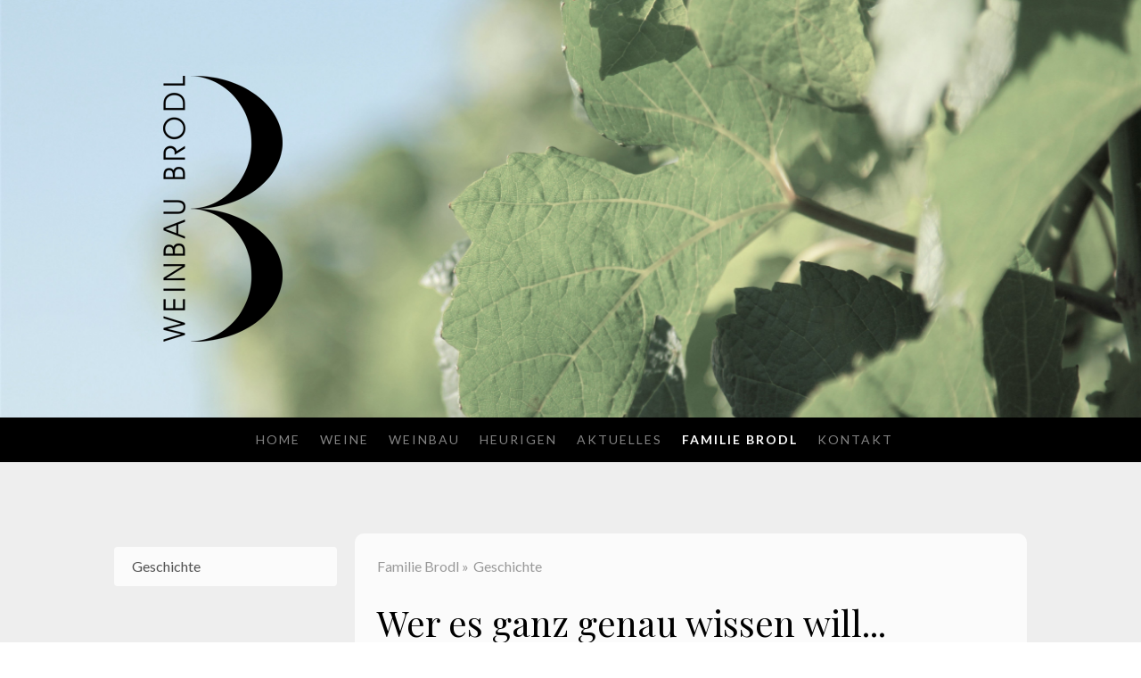

--- FILE ---
content_type: text/html; charset=UTF-8
request_url: https://www.weinbaubrodl.at/familie-brodl/geschichte/
body_size: 10862
content:
<!DOCTYPE html>
<html lang="de-DE"><head>
    <meta charset="utf-8"/>
    <link rel="dns-prefetch preconnect" href="https://u.jimcdn.com/" crossorigin="anonymous"/>
<link rel="dns-prefetch preconnect" href="https://assets.jimstatic.com/" crossorigin="anonymous"/>
<link rel="dns-prefetch preconnect" href="https://image.jimcdn.com" crossorigin="anonymous"/>
<link rel="dns-prefetch preconnect" href="https://fonts.jimstatic.com" crossorigin="anonymous"/>
<meta name="viewport" content="width=device-width, initial-scale=1"/>
<meta http-equiv="X-UA-Compatible" content="IE=edge"/>
<meta name="description" content=""/>
<meta name="robots" content="index, follow, archive"/>
<meta property="st:section" content=""/>
<meta name="generator" content="Jimdo Creator"/>
<meta name="twitter:title" content="Wer es ganz genau wissen will..."/>
<meta name="twitter:description" content="„Brunnerort“ – die heutige Brunner Gasse – wird bereits 1388 zum ersten Mal urkundlich erwähnt. Das Haus Nummer 11 ist in Form eines so genannten „Zwerchhofs“ errichtet, der früher für Weinbausiedlungen typisch war. Der Hof bestand ursprünglich nur aus Keller, Rauchküche, Stube und Kammer und wurde bis ins 17. Jahrhundert beträchtlich erweitert. Der für die weitere Geschichte des Hauses wohl wichtigste Zubau war ein zusätzliches Presshaus, auf das sogar ein Obergeschoss aufgesetzt wurde (heute straßenseitiger Trakt). Seit seiner Errichtung stand das Haus im Eigentum verschiedenster Persönlichkeiten: von Marktrichtern und Fleischhauern über Weingroßhändler bis zu angesehenen Ratsherren. Das Gehöft bleibt von der großen Türkenbelagerung 1683 nicht verschont und brennt völlig ab. Nach dem Wiederaufbau im 17./18. Jahrhundert kauft es ein Leiblakai vom Hofe Leopold I. In der Folge geht der Hof endgültig fest in Hauerhand über: Über die Familien Breitenecker, Gottschall, Boyer und Berndl gelangt das Haus 1902 in den Besitz von Karl und Maria Spiegelhofer, die gemeinsam 5 Kinder haben. Sohn Karl heiratet 1928 Therese Marz und betrieb in der Hochstraße 75 seinen eigenen Weinbau. Das Haus in der Brunner Gasse 11 geht daher an die älteste Tochter Maria, die 1929 Johann Wurth ehelicht. Zwei Jahre später erblickt Tochter Johanna das Licht der Welt. Sie absolviert als eine der ersten Frauen die Weinbauschule in Klosterneuburg. Nach dem Tod ihres Vaters führt sie gemeinsam mit ihrem Mann Baumeister Ing. Karl Brodl die Weinbautradition des Hauses fort und so wird aus einem kleinen Weinbau ein Nebenerwerbsbetrieb mit hoher Weinkultur und Gastlichkeit. Die Liebe zum Weinbau in Perchtoldsdorf und seinen Traditionen wurde an Sohn Architekt Karl Brodl von den Eltern weitergegeben. Seit dem Jahre 2000 führt Karl Brodl III den Weinbau und den Heurigen gemeinsam mit Ehefrau Karin (geborene Marchart) im Nebenerwerb weiter. Wie schon früher werden laufend zahlreiche behutsame Umbauten und Modernisierungen durchgeführt. Im Jahre 2012 wird eine neue Weinproduktion im hinteren Teil des Gartens und ein Kellerstüberl errichtet. Die Verbindung von Fortschritt und Tradition ist ein Grundsatz nach der sich sowohl die Architektur als auch die Philosophie der Weinkultur im Hause Brodl richten. Diesem Grundsatz fühlen sich auch die drei Kinder - Stefanie, Sophie und Karl jun., die den Familienbetrieb komplettieren, verpflichtet."/>
<meta name="twitter:card" content="summary_large_image"/>
<meta property="og:url" content="https://www.weinbaubrodl.at/familie-brodl/geschichte/"/>
<meta property="og:title" content="Wer es ganz genau wissen will..."/>
<meta property="og:description" content="„Brunnerort“ – die heutige Brunner Gasse – wird bereits 1388 zum ersten Mal urkundlich erwähnt. Das Haus Nummer 11 ist in Form eines so genannten „Zwerchhofs“ errichtet, der früher für Weinbausiedlungen typisch war. Der Hof bestand ursprünglich nur aus Keller, Rauchküche, Stube und Kammer und wurde bis ins 17. Jahrhundert beträchtlich erweitert. Der für die weitere Geschichte des Hauses wohl wichtigste Zubau war ein zusätzliches Presshaus, auf das sogar ein Obergeschoss aufgesetzt wurde (heute straßenseitiger Trakt). Seit seiner Errichtung stand das Haus im Eigentum verschiedenster Persönlichkeiten: von Marktrichtern und Fleischhauern über Weingroßhändler bis zu angesehenen Ratsherren. Das Gehöft bleibt von der großen Türkenbelagerung 1683 nicht verschont und brennt völlig ab. Nach dem Wiederaufbau im 17./18. Jahrhundert kauft es ein Leiblakai vom Hofe Leopold I. In der Folge geht der Hof endgültig fest in Hauerhand über: Über die Familien Breitenecker, Gottschall, Boyer und Berndl gelangt das Haus 1902 in den Besitz von Karl und Maria Spiegelhofer, die gemeinsam 5 Kinder haben. Sohn Karl heiratet 1928 Therese Marz und betrieb in der Hochstraße 75 seinen eigenen Weinbau. Das Haus in der Brunner Gasse 11 geht daher an die älteste Tochter Maria, die 1929 Johann Wurth ehelicht. Zwei Jahre später erblickt Tochter Johanna das Licht der Welt. Sie absolviert als eine der ersten Frauen die Weinbauschule in Klosterneuburg. Nach dem Tod ihres Vaters führt sie gemeinsam mit ihrem Mann Baumeister Ing. Karl Brodl die Weinbautradition des Hauses fort und so wird aus einem kleinen Weinbau ein Nebenerwerbsbetrieb mit hoher Weinkultur und Gastlichkeit. Die Liebe zum Weinbau in Perchtoldsdorf und seinen Traditionen wurde an Sohn Architekt Karl Brodl von den Eltern weitergegeben. Seit dem Jahre 2000 führt Karl Brodl III den Weinbau und den Heurigen gemeinsam mit Ehefrau Karin (geborene Marchart) im Nebenerwerb weiter. Wie schon früher werden laufend zahlreiche behutsame Umbauten und Modernisierungen durchgeführt. Im Jahre 2012 wird eine neue Weinproduktion im hinteren Teil des Gartens und ein Kellerstüberl errichtet. Die Verbindung von Fortschritt und Tradition ist ein Grundsatz nach der sich sowohl die Architektur als auch die Philosophie der Weinkultur im Hause Brodl richten. Diesem Grundsatz fühlen sich auch die drei Kinder - Stefanie, Sophie und Karl jun., die den Familienbetrieb komplettieren, verpflichtet."/>
<meta property="og:type" content="website"/>
<meta property="og:locale" content="de_DE"/>
<meta property="og:site_name" content="weinbaubrodls Webseite!"/>
<meta name="twitter:image" content="https://image.jimcdn.com/cdn-cgi/image//app/cms/storage/image/path/s20376084a4c63d27/backgroundarea/i1ae33c0f94b11c07/version/1556481131/image.jpg"/>
<meta property="og:image" content="https://image.jimcdn.com/cdn-cgi/image//app/cms/storage/image/path/s20376084a4c63d27/backgroundarea/i1ae33c0f94b11c07/version/1556481131/image.jpg"/>
<meta property="og:image:width" content="2000"/>
<meta property="og:image:height" content="1500"/>
<meta property="og:image:secure_url" content="https://image.jimcdn.com/cdn-cgi/image//app/cms/storage/image/path/s20376084a4c63d27/backgroundarea/i1ae33c0f94b11c07/version/1556481131/image.jpg"/><title>Wer es ganz genau wissen will... - weinbaubrodls Webseite!</title>
<link rel="icon" type="image/png" href="[data-uri]"/>
    
<link rel="canonical" href="https://www.weinbaubrodl.at/familie-brodl/geschichte/"/>

        <script src="https://assets.jimstatic.com/ckies.js.7c38a5f4f8d944ade39b.js"></script>

        <script src="https://assets.jimstatic.com/cookieControl.js.b05bf5f4339fa83b8e79.js"></script>
    <script>window.CookieControlSet.setToNormal();</script>

    <style>html,body{margin:0}.hidden{display:none}.n{padding:5px}#cc-website-title a {text-decoration: none}.cc-m-image-align-1{text-align:left}.cc-m-image-align-2{text-align:right}.cc-m-image-align-3{text-align:center}</style>

        <link href="https://u.jimcdn.com/cms/o/s20376084a4c63d27/layout/dm_84595d94f1a9adcceb356f2a5ba9412d/css/layout.css?t=1647627409" rel="stylesheet" type="text/css" id="jimdo_layout_css"/>
<script>     /* <![CDATA[ */     /*!  loadCss [c]2014 @scottjehl, Filament Group, Inc.  Licensed MIT */     window.loadCSS = window.loadCss = function(e,n,t){var r,l=window.document,a=l.createElement("link");if(n)r=n;else{var i=(l.body||l.getElementsByTagName("head")[0]).childNodes;r=i[i.length-1]}var o=l.styleSheets;a.rel="stylesheet",a.href=e,a.media="only x",r.parentNode.insertBefore(a,n?r:r.nextSibling);var d=function(e){for(var n=a.href,t=o.length;t--;)if(o[t].href===n)return e.call(a);setTimeout(function(){d(e)})};return a.onloadcssdefined=d,d(function(){a.media=t||"all"}),a};     window.onloadCSS = function(n,o){n.onload=function(){n.onload=null,o&&o.call(n)},"isApplicationInstalled"in navigator&&"onloadcssdefined"in n&&n.onloadcssdefined(o)}     /* ]]> */ </script>     <script>
// <![CDATA[
onloadCSS(loadCss('https://assets.jimstatic.com/web.css.94de3f8b8fc5f64b610bc35fcd864f2a.css') , function() {
    this.id = 'jimdo_web_css';
});
// ]]>
</script>
<link href="https://assets.jimstatic.com/web.css.94de3f8b8fc5f64b610bc35fcd864f2a.css" rel="preload" as="style"/>
<noscript>
<link href="https://assets.jimstatic.com/web.css.94de3f8b8fc5f64b610bc35fcd864f2a.css" rel="stylesheet"/>
</noscript>
    <script>
    //<![CDATA[
        var jimdoData = {"isTestserver":false,"isLcJimdoCom":false,"isJimdoHelpCenter":false,"isProtectedPage":false,"cstok":"","cacheJsKey":"eb4c932991e4eaf741d3c68fe0b16534c237a641","cacheCssKey":"eb4c932991e4eaf741d3c68fe0b16534c237a641","cdnUrl":"https:\/\/assets.jimstatic.com\/","minUrl":"https:\/\/assets.jimstatic.com\/app\/cdn\/min\/file\/","authUrl":"https:\/\/a.jimdo.com\/","webPath":"https:\/\/www.weinbaubrodl.at\/","appUrl":"https:\/\/a.jimdo.com\/","cmsLanguage":"de_DE","isFreePackage":false,"mobile":false,"isDevkitTemplateUsed":true,"isTemplateResponsive":true,"websiteId":"s20376084a4c63d27","pageId":2647212978,"packageId":3,"shop":{"deliveryTimeTexts":{"1":"1 - 3 Tage Lieferzeit","2":"3 - 5 Tage Lieferzeit","3":"5 - 8 Tage Lieferzeit"},"checkoutButtonText":"Zur Kasse","isReady":false,"currencyFormat":{"pattern":"#,##0.00 \u00a4","convertedPattern":"#,##0.00 $","symbols":{"GROUPING_SEPARATOR":".","DECIMAL_SEPARATOR":",","CURRENCY_SYMBOL":"\u20ac"}},"currencyLocale":"de_DE"},"tr":{"gmap":{"searchNotFound":"Die angegebene Adresse konnte nicht gefunden werden.","routeNotFound":"Die Anfahrtsroute konnte nicht berechnet werden. M\u00f6gliche Gr\u00fcnde: Die Startadresse ist zu ungenau oder zu weit von der Zieladresse entfernt."},"shop":{"checkoutSubmit":{"next":"N\u00e4chster Schritt","wait":"Bitte warten"},"paypalError":"Da ist leider etwas schiefgelaufen. Bitte versuche es erneut!","cartBar":"Zum Warenkorb","maintenance":"Dieser Shop ist vor\u00fcbergehend leider nicht erreichbar. Bitte probieren Sie es sp\u00e4ter noch einmal.","addToCartOverlay":{"productInsertedText":"Der Artikel wurde dem Warenkorb hinzugef\u00fcgt.","continueShoppingText":"Weiter einkaufen","reloadPageText":"neu laden"},"notReadyText":"Dieser Shop ist noch nicht vollst\u00e4ndig eingerichtet.","numLeftText":"Mehr als {:num} Exemplare dieses Artikels sind z.Z. leider nicht verf\u00fcgbar.","oneLeftText":"Es ist leider nur noch ein Exemplar dieses Artikels verf\u00fcgbar."},"common":{"timeout":"Es ist ein Fehler aufgetreten. Die von dir ausgew\u00e4hlte Aktion wurde abgebrochen. Bitte versuche es in ein paar Minuten erneut."},"form":{"badRequest":"Es ist ein Fehler aufgetreten: Die Eingaben konnten leider nicht \u00fcbermittelt werden. Bitte versuche es sp\u00e4ter noch einmal!"}},"jQuery":"jimdoGen002","isJimdoMobileApp":false,"bgConfig":{"id":148090078,"type":"picture","options":{"fixed":true},"images":[{"id":8523677378,"url":"https:\/\/image.jimcdn.com\/cdn-cgi\/image\/\/app\/cms\/storage\/image\/path\/s20376084a4c63d27\/backgroundarea\/i1ae33c0f94b11c07\/version\/1556481131\/image.jpg","altText":""}]},"bgFullscreen":null,"responsiveBreakpointLandscape":767,"responsiveBreakpointPortrait":480,"copyableHeadlineLinks":false,"tocGeneration":false,"googlemapsConsoleKey":false,"loggingForAnalytics":false,"loggingForPredefinedPages":false,"isFacebookPixelIdEnabled":false,"userAccountId":"4751ef69-52ff-4787-bd96-40ac182ee614"};
    // ]]>
</script>

     <script> (function(window) { 'use strict'; var regBuff = window.__regModuleBuffer = []; var regModuleBuffer = function() { var args = [].slice.call(arguments); regBuff.push(args); }; if (!window.regModule) { window.regModule = regModuleBuffer; } })(window); </script>
    <script src="https://assets.jimstatic.com/web.js.58bdb3da3da85b5697c0.js" async="true"></script>
    <script src="https://assets.jimstatic.com/at.js.62588d64be2115a866ce.js"></script>
        <script src="https://api.dmp.jimdo-server.com/designs/362/versions/2.0/assets/js/headroom.js" async="true"></script>
            
</head>

<body class="body cc-page j-m-gallery-styles j-m-video-styles j-m-hr-styles j-m-header-styles j-m-text-styles j-m-emotionheader-styles j-m-htmlCode-styles j-m-rss-styles j-m-form-styles-disabled j-m-table-styles j-m-textWithImage-styles j-m-downloadDocument-styles j-m-imageSubtitle-styles j-m-flickr-styles j-m-googlemaps-styles j-m-blogSelection-styles-disabled j-m-comment-styles j-m-jimdo-styles j-m-profile-styles j-m-guestbook-styles j-m-promotion-styles j-m-twitter-styles j-m-hgrid-styles j-m-shoppingcart-styles j-m-catalog-styles j-m-product-styles-disabled j-m-facebook-styles j-m-sharebuttons-styles j-m-formnew-styles-disabled j-m-callToAction-styles j-m-turbo-styles j-m-spacing-styles j-m-googleplus-styles j-m-dummy-styles j-m-search-styles j-m-booking-styles j-m-socialprofiles-styles j-footer-styles cc-pagemode-default cc-content-parent" id="page-2647212978">

<div id="cc-inner" class="cc-content-parent">
<!-- _navigation.sass -->
<input type="checkbox" id="jtpl-mobile-navigation__checkbox" class="jtpl-mobile-navigation__checkbox"/><!-- END _navigation.sass --><!-- _main.sass --><div class="jtpl-main cc-content-parent">

  <!-- _background-area.sass -->
  <div class="jtpl-background-area" background-area="fullscreen"></div>
  <!-- END _background-area.sass -->

  <!-- _header.sass -->
  <div class="jtpl-header" background-area="stripe" background-area-default="">

    <div class="jtpl-header__inner alignment-options jtpl-header-inner">
      <div class="jtpl-logo">
        <div id="cc-website-logo" class="cc-single-module-element"><div id="cc-m-14098679578" class="j-module n j-imageSubtitle"><div class="cc-m-image-container"><figure class="cc-imagewrapper cc-m-image-align-1">
<a href="https://www.weinbaubrodl.at/" target="_self"><img srcset="https://image.jimcdn.com/cdn-cgi/image/width=134%2Cheight=10000%2Cfit=contain%2Cformat=png%2C/app/cms/storage/image/path/s20376084a4c63d27/image/i9d6fe75ef045702b/version/1556603967/image.png 134w, https://image.jimcdn.com/cdn-cgi/image/width=268%2Cheight=10000%2Cfit=contain%2Cformat=png%2C/app/cms/storage/image/path/s20376084a4c63d27/image/i9d6fe75ef045702b/version/1556603967/image.png 268w" sizes="(min-width: 134px) 134px, 100vw" id="cc-m-imagesubtitle-image-14098679578" src="https://image.jimcdn.com/cdn-cgi/image/width=134%2Cheight=10000%2Cfit=contain%2Cformat=png%2C/app/cms/storage/image/path/s20376084a4c63d27/image/i9d6fe75ef045702b/version/1556603967/image.png" alt="weinbaubrodls Webseite!" class="" data-src-width="3456" data-src-height="7706" data-src="https://image.jimcdn.com/cdn-cgi/image/width=134%2Cheight=10000%2Cfit=contain%2Cformat=png%2C/app/cms/storage/image/path/s20376084a4c63d27/image/i9d6fe75ef045702b/version/1556603967/image.png" data-image-id="8518954678"/></a>    

</figure>
</div>
<div class="cc-clear"></div>
<script id="cc-m-reg-14098679578">// <![CDATA[

    window.regModule("module_imageSubtitle", {"data":{"imageExists":true,"hyperlink":"","hyperlink_target":"_blank","hyperlinkAsString":"","pinterest":"0","id":14098679578,"widthEqualsContent":"0","resizeWidth":"134","resizeHeight":299},"id":14098679578});
// ]]>
</script></div></div>
      </div>
      <div class="jtpl-title">
        
      </div>
    </div>

    <!-- _navigation.sass -->
    <nav class="jtpl-navigation navigation-colors"><div class="jtpl-navigation__inner alignment-options navigation-alignment">
        <div data-container="navigation"><div class="j-nav-variant-nested"><ul class="cc-nav-level-0 j-nav-level-0"><li id="cc-nav-view-2646248778" class="jmd-nav__list-item-0"><a href="/" data-link-title="Home">Home</a></li><li id="cc-nav-view-2647101578" class="jmd-nav__list-item-0"><a href="/weine-1/" data-link-title="Weine">Weine</a></li><li id="cc-nav-view-2665282678" class="jmd-nav__list-item-0"><a href="/weinbau/" data-link-title="Weinbau">Weinbau</a></li><li id="cc-nav-view-2647101678" class="jmd-nav__list-item-0"><a href="/heurigen/" data-link-title="Heurigen">Heurigen</a></li><li id="cc-nav-view-2657594578" class="jmd-nav__list-item-0"><a href="/aktuelles/" data-link-title="Aktuelles">Aktuelles</a></li><li id="cc-nav-view-2646248878" class="jmd-nav__list-item-0 j-nav-has-children cc-nav-parent j-nav-parent jmd-nav__item--parent"><a href="/familie-brodl/" data-link-title="Familie Brodl">Familie Brodl</a><span data-navi-toggle="cc-nav-view-2646248878" class="jmd-nav__toggle-button"></span></li><li id="cc-nav-view-2646248978" class="jmd-nav__list-item-0"><a href="/kontakt/" data-link-title="Kontakt">Kontakt</a></li></ul></div></div>
      </div>
    </nav><!-- END _navigation.sass --><!-- _cart.sass --><div class="jtpl-cart">
      
    </div>
    <!-- END _cart.sass -->

    <!-- _mobile-navigation.sass -->
    <nav id="jtpl-mobile-navigation" class="jtpl-mobile-navigation"><label for="jtpl-mobile-navigation__checkbox" class="jtpl-mobile-navigation__label navigation-colors">
        <span class="jtpl-mobile-navigation__borders navigation-colors__menu-icon"></span>
      </label>

      <div class="jtpl-mobile-navigation__inner navigation-colors">
        <div data-container="navigation"><div class="j-nav-variant-nested"><ul class="cc-nav-level-0 j-nav-level-0"><li id="cc-nav-view-2646248778" class="jmd-nav__list-item-0"><a href="/" data-link-title="Home">Home</a></li><li id="cc-nav-view-2647101578" class="jmd-nav__list-item-0"><a href="/weine-1/" data-link-title="Weine">Weine</a></li><li id="cc-nav-view-2665282678" class="jmd-nav__list-item-0"><a href="/weinbau/" data-link-title="Weinbau">Weinbau</a></li><li id="cc-nav-view-2647101678" class="jmd-nav__list-item-0"><a href="/heurigen/" data-link-title="Heurigen">Heurigen</a></li><li id="cc-nav-view-2657594578" class="jmd-nav__list-item-0"><a href="/aktuelles/" data-link-title="Aktuelles">Aktuelles</a></li><li id="cc-nav-view-2646248878" class="jmd-nav__list-item-0 j-nav-has-children cc-nav-parent j-nav-parent jmd-nav__item--parent"><a href="/familie-brodl/" data-link-title="Familie Brodl">Familie Brodl</a><span data-navi-toggle="cc-nav-view-2646248878" class="jmd-nav__toggle-button"></span><ul class="cc-nav-level-1 j-nav-level-1"><li id="cc-nav-view-2647212978" class="jmd-nav__list-item-1 cc-nav-current j-nav-current jmd-nav__item--current"><a href="/familie-brodl/geschichte/" data-link-title="Geschichte" class="cc-nav-current j-nav-current jmd-nav__link--current">Geschichte</a></li></ul></li><li id="cc-nav-view-2646248978" class="jmd-nav__list-item-0"><a href="/kontakt/" data-link-title="Kontakt">Kontakt</a></li></ul></div></div>
      </div>
    </nav><!-- END _mobile-navigation.sass -->
</div>
  <!-- END _header.sass -->

  <!-- _section-main.sass -->
  <div class="jtpl-section flex-background-options cc-content-parent">
    <div class="jtpl-section__inner alignment-options cc-content-parent">

      <div class="jtpl-content content-options cc-content-parent">
        <!-- _breadcrumb.sass -->
        <nav class="jtpl-breadcrumb breadcrumb-options"><div data-container="navigation"><div class="j-nav-variant-breadcrumb"><ol itemscope="true" itemtype="http://schema.org/BreadcrumbList"><li itemscope="true" itemprop="itemListElement" itemtype="http://schema.org/ListItem"><a href="/familie-brodl/" data-link-title="Familie Brodl" itemprop="item"><span itemprop="name">Familie Brodl</span></a><meta itemprop="position" content="1"/></li><li itemscope="true" itemprop="itemListElement" itemtype="http://schema.org/ListItem" class="cc-nav-current j-nav-current"><a href="/familie-brodl/geschichte/" data-link-title="Geschichte" itemprop="item" class="cc-nav-current j-nav-current"><span itemprop="name">Geschichte</span></a><meta itemprop="position" content="2"/></li></ol></div></div>
        </nav><!-- END _breadcrumb.sass --><div id="content_area" data-container="content"><div id="content_start"></div>
        
        <div id="cc-matrix-4082362978"><div id="cc-m-14116912678" class="j-module n j-header "><h1 class="" id="cc-m-header-14116912678">Wer es ganz genau wissen will...</h1></div><div id="cc-m-14109624178" class="j-module n j-header "><h3 class="" id="cc-m-header-14109624178">Das Weinhauerhaus in der Brunner Gasse 11</h3></div><div id="cc-m-14109624378" class="j-module n j-text "><p>
    „Brunnerort“ – die heutige Brunner Gasse – wird bereits 1388 zum ersten Mal urkundlich erwähnt. Das Haus Nummer 11 ist in Form eines so genannten „Zwerchhofs“ errichtet, der früher für
</p>

<p>
    Weinbausiedlungen typisch war. Der Hof bestand ursprünglich nur aus Keller, Rauchküche, Stube und Kammer und wurde bis ins 17. Jahrhundert beträchtlich erweitert. Der für die weitere Geschichte
    des Hauses wohl wichtigste Zubau war ein zusätzliches Presshaus, auf das sogar ein Obergeschoss aufgesetzt wurde (heute straßenseitiger Trakt).
</p>

<p>
     
</p>

<p>
    Seit seiner Errichtung stand das Haus im Eigentum verschiedenster Persönlichkeiten: von Marktrichtern und Fleischhauern über Weingroßhändler bis zu angesehenen Ratsherren.
</p>

<p>
    Das Gehöft bleibt von der großen Türkenbelagerung 1683 nicht verschont und brennt völlig ab. Nach dem Wiederaufbau im 17./18. Jahrhundert kauft es ein Leiblakai vom Hofe Leopold I.
</p>

<p>
     
</p>

<p>
    In der Folge geht der Hof endgültig fest in Hauerhand über: Über die Familien Breitenecker, Gottschall, Boyer und Berndl gelangt das Haus 1902 in den Besitz von Karl und Maria Spiegelhofer, die
    gemeinsam 5 Kinder haben. Sohn Karl heiratet 1928 Therese Marz und betrieb in der Hochstraße 75 seinen eigenen Weinbau. Das Haus in der Brunner Gasse 11 geht daher an die älteste Tochter Maria,
    die 1929 Johann Wurth ehelicht. Zwei Jahre später erblickt Tochter Johanna das Licht der Welt. Sie absolviert als eine der ersten Frauen die Weinbauschule in Klosterneuburg.
</p>

<p>
     
</p>

<p>
    Nach dem Tod ihres Vaters führt sie gemeinsam mit ihrem Mann Baumeister Ing. Karl Brodl die
</p>

<p>
    Weinbautradition des Hauses fort und so wird aus einem kleinen Weinbau ein Nebenerwerbsbetrieb mit hoher Weinkultur und Gastlichkeit. Die Liebe zum Weinbau in Perchtoldsdorf und seinen
    Traditionen wurde an Sohn Architekt Karl Brodl von den Eltern weitergegeben. Seit dem Jahre 2000 führt Karl Brodl III den Weinbau und den Heurigen gemeinsam mit Ehefrau Karin (geborene Marchart)
    im Nebenerwerb weiter.
</p>

<p>
     
</p>

<p>
    Wie schon früher werden laufend zahlreiche behutsame Umbauten und Modernisierungen durchgeführt. Im Jahre 2012 wird eine neue Weinproduktion im hinteren Teil des Gartens und ein Kellerstüberl
    errichtet. Die Verbindung von Fortschritt und Tradition ist ein Grundsatz nach der sich sowohl die Architektur als auch die Philosophie der Weinkultur im Hause Brodl richten. Diesem Grundsatz
    fühlen sich auch die drei Kinder - Stefanie, Sophie und Karl jun., die den Familienbetrieb komplettieren, verpflichtet.
</p></div></div>
        
        </div>
      </div>

      <!-- _section-aside.sass -->
      <aside class="jtpl-section-aside"><nav class="jtpl-subnavigation subnavigation-colors"><div data-container="navigation"><div class="j-nav-variant-nested"><ul class="cc-nav-level-1 j-nav-level-1"><li id="cc-nav-view-2647212978" class="jmd-nav__list-item-1 cc-nav-current j-nav-current jmd-nav__item--current"><a href="/familie-brodl/geschichte/" data-link-title="Geschichte" class="cc-nav-current j-nav-current jmd-nav__link--current">Geschichte</a></li></ul></div></div>
        </nav><div class="jtpl-sidebar sidebar-options">
          <div data-container="sidebar"><div id="cc-matrix-4078581578"><div id="cc-m-14438495078" class="j-module n j-header "><h2 class="" id="cc-m-header-14438495078">News</h2></div><div id="cc-m-14548602078" class="j-module n j-spacing ">
    <div class="cc-m-spacer" style="height: 10px;">
    
</div>

</div><div id="cc-m-14516276378" class="j-module n j-spacing ">
    <div class="cc-m-spacer" style="height: 10px;">
    
</div>

</div><div id="cc-m-14108358278" class="j-module n j-spacing ">
    <div class="cc-m-spacer" style="height: 5px;">
    
</div>

</div><div id="cc-m-14548602278" class="j-module n j-hr ">    <hr/>
</div><div id="cc-m-14623731278" class="j-module n j-header "><h3 class="" id="cc-m-header-14623731278">Ausg'steckt is 2026</h3></div><div id="cc-m-14623731478" class="j-module n j-text "><p style="text-align: center;">
    <span style="color: #454545;"><span style="font-weight: 700 !important;">12.03. - 29.03.</span></span>
</p>

<p style="text-align: center;">
    <span style="font-weight: 700 !important; color: #454545;"> </span>
</p>

<p style="text-align: center;">
    <span style="color: #454545;"><span style="font-weight: 700 !important;">07.05. - 25.05.</span></span>
</p>

<p style="text-align: center;">
    <span style="font-weight: 700 !important; color: #454545;"> </span>
</p>

<p style="text-align: center;">
    <span style="color: #454545;"><span style="font-weight: 700 !important;">18.6. - 20.6. WEIN &amp; MEHR</span></span>
</p>

<p style="text-align: center;">
    <span style="color: #454545;"><span style="font-weight: 700 !important;"> </span></span>
</p>

<p style="text-align: center;">
    <span style="color: #454545;"><span style="font-weight: 700 !important;">20.06. - 12.07.</span></span>
</p>

<p style="text-align: center;">
    <span style="color: #454545;"><span style="font-weight: 700 !important;"> </span></span>
</p>

<p style="text-align: center;">
    <span style="color: #454545;"><span style="font-weight: bold;">13.08. - 30.08.</span> </span>
</p>

<p style="text-align: center;">
    <span style="color: #454545;"> </span>
</p>

<p style="text-align: center;">
    <span style="color: #454545;"><strong><span style="font-size: 14px;"> </span></strong><strong>09.10. - 01.11.</strong></span>
</p>

<p style="text-align: left;">
     
</p>

<p style="text-align: left;">
     
</p></div><div id="cc-m-14594762278" class="j-module n j-spacing ">
    <div class="cc-m-spacer" style="height: 20px;">
    
</div>

</div><div id="cc-m-14098679278" class="j-module n j-sharebuttons ">
<div class="cc-sharebuttons-element cc-sharebuttons-size-32 cc-sharebuttons-style-black cc-sharebuttons-design-square cc-sharebuttons-align-left">


    <a class="cc-sharebuttons-facebook" href="http://www.facebook.com/sharer.php?u=https://www.weinbaubrodl.at/&amp;t=weinbaubrodls%20Webseite%21" title="Facebook" target="_blank"></a><a class="cc-sharebuttons-mail" href="mailto:?subject=weinbaubrodls%20Webseite%21&amp;body=https://www.weinbaubrodl.at/" title="E-Mail" target=""></a>

</div>
</div><div id="cc-m-14098679378" class="j-module n j-text "><p style="text-align: left;">
    <b>Brunner Gasse 11,</b>
</p>

<p style="text-align: left;">
    <b>2380 Perchtoldsdorf</b>
</p>

<p style="text-align: left;">
    Tel: 0650/78 333 48 (Stefanie Pichler-Brodl) oder
</p>

<p style="text-align: left;">
    01/865 8605 (Festnetz, nur zu den Öffnungszeiten)
</p>

<p style="text-align: left;">
     
</p>

<p style="text-align: left;">
    <a title="stefanie.brodl@gmail.com" href="mailto:stefanie.brodl@gmail.com">stefanie.brodl@gmail.com</a>
</p></div></div></div>
        </div>
      </aside><!-- END _section-aside.sass -->
</div>
  </div>
  <!-- END _section-main.sass -->

  <!-- footer.sass -->
  <div class="jtpl-footer footer-options">
    <div class="jtpl-footer__inner  alignment-options">
      <div id="contentfooter" data-container="footer">

    
    <div class="j-meta-links">
        <a href="/about/">Impressum</a> | <a href="//www.weinbaubrodl.at/j/privacy">Datenschutz</a> | <a id="cookie-policy" href="javascript:window.CookieControl.showCookieSettings();">Cookie-Richtlinie</a> | <a href="/sitemap/">Sitemap</a>    </div>

    <div class="j-admin-links">
            
    <span class="loggedout">
        <a rel="nofollow" id="login" href="/login">Anmelden</a>
    </span>

<span class="loggedin">
    <a rel="nofollow" id="logout" target="_top" href="https://cms.e.jimdo.com/app/cms/logout.php">
        Abmelden    </a>
    |
    <a rel="nofollow" id="edit" target="_top" href="https://a.jimdo.com/app/auth/signin/jumpcms/?page=2647212978">Bearbeiten</a>
</span>
        </div>

    
</div>

    </div>
  </div>
  <!-- END footer.sass -->

</div>
<!-- END _main.sass -->
</div>    <script type="text/javascript">
//<![CDATA[
addAutomatedTracking('creator.website', track_anon);
//]]>
</script>
    
<div id="loginbox" class="hidden">

    <div id="loginbox-header">

    <a class="cc-close" title="Dieses Element zuklappen" href="#">zuklappen</a>

    <div class="c"></div>

</div>

<div id="loginbox-content">

        <div id="resendpw"></div>

        <div id="loginboxOuter"></div>
    </div>
</div>
<div id="loginbox-darklayer" class="hidden"></div>
<script>// <![CDATA[

    window.regModule("web_login", {"url":"https:\/\/www.weinbaubrodl.at\/","pageId":2647212978});
// ]]>
</script>


<div class="cc-individual-cookie-settings" id="cc-individual-cookie-settings" style="display: none" data-nosnippet="true">

</div>
<script>// <![CDATA[

    window.regModule("web_individualCookieSettings", {"categories":[{"type":"NECESSARY","name":"Unbedingt erforderlich","description":"Unbedingt erforderliche Cookies erm\u00f6glichen grundlegende Funktionen und sind f\u00fcr die einwandfreie Funktion der Website erforderlich. Daher kann man sie nicht deaktivieren. Diese Art von Cookies wird ausschlie\u00dflich von dem Betreiber der Website verwendet (First-Party-Cookie) und s\u00e4mtliche Informationen, die in den Cookies gespeichert sind, werden nur an diese Website gesendet.","required":true,"cookies":[{"key":"cookielaw","name":"cookielaw","description":"Cookielaw\n\nDieses Cookie zeigt das Cookie-Banner an und speichert die Cookie-Einstellungen des Besuchers.\n\nAnbieter:\nJimdo GmbH, Stresemannstrasse 375, 22761 Hamburg, Deutschland.\n\nCookie-Name: ckies_cookielaw\nCookie-Laufzeit: 1 Jahr\n\nDatenschutzerkl\u00e4rung:\nhttps:\/\/www.jimdo.com\/de\/info\/datenschutzerklaerung\/ ","required":true},{"key":"control-cookies-wildcard","name":"ckies_*","description":"Jimdo Control Cookies\n\nSteuerungs-Cookies zur Aktivierung der vom Website-Besucher ausgew\u00e4hlten Dienste\/Cookies und zur Speicherung der entsprechenden Cookie-Einstellungen. \n\nAnbieter:\nJimdo GmbH, Stresemannstra\u00dfe 375, 22761 Hamburg, Deutschland.\n\nCookie-Namen: ckies_*, ckies_postfinance, ckies_stripe, ckies_powr, ckies_google, ckies_cookielaw, ckies_ga, ckies_jimdo_analytics, ckies_fb_analytics, ckies_fr\n\nCookie-Laufzeit: 1 Jahr\n\nDatenschutzerkl\u00e4rung:\nhttps:\/\/www.jimdo.com\/de\/info\/datenschutzerklaerung\/ ","required":true}]},{"type":"FUNCTIONAL","name":"Funktionell","description":"Funktionelle Cookies erm\u00f6glichen dieser Website, bestimmte Funktionen zur Verf\u00fcgung zu stellen und Informationen zu speichern, die vom Nutzer eingegeben wurden \u2013 beispielsweise bereits registrierte Namen oder die Sprachauswahl. Damit werden verbesserte und personalisierte Funktionen gew\u00e4hrleistet.","required":false,"cookies":[{"key":"powr-v2","name":"powr","description":"POWr.io Cookies\n\nDiese Cookies registrieren anonyme, statistische Daten \u00fcber das Verhalten des Besuchers dieser Website und sind verantwortlich f\u00fcr die Gew\u00e4hrleistung der Funktionalit\u00e4t bestimmter Widgets, die auf dieser Website eingesetzt werden. Sie werden ausschlie\u00dflich f\u00fcr interne Analysen durch den Webseitenbetreiber verwendet z. B. f\u00fcr den Besucherz\u00e4hler.\n\nAnbieter:\nPowr.io, POWr HQ, 340 Pine Street, San Francisco, California 94104, USA.\n\nCookie Namen und Laufzeiten:\nahoy_unique_[unique id] (Laufzeit: Sitzung), POWR_PRODUCTION  (Laufzeit: Sitzung),  ahoy_visitor  (Laufzeit: 2 Jahre),   ahoy_visit  (Laufzeit: 1 Tag), src (Laufzeit: 30 Tage) Security, _gid Persistent (Laufzeit: 1 Tag), NID (Domain: google.com, Laufzeit: 180 Tage), 1P_JAR (Domain: google.com, Laufzeit: 30 Tage), DV (Domain: google.com, Laufzeit: 2 Stunden), SIDCC (Domain: google.com, Laufzeit: 1 Jahre), SID (Domain: google.com, Laufzeit: 2 Jahre), HSID (Domain: google.com, Laufzeit: 2 Jahre), SEARCH_SAMESITE (Domain: google.com, Laufzeit: 6 Monate), __cfduid (Domain: powrcdn.com, Laufzeit: 30 Tage).\n\nCookie-Richtlinie:\nhttps:\/\/www.powr.io\/privacy \n\nDatenschutzerkl\u00e4rung:\nhttps:\/\/www.powr.io\/privacy ","required":false},{"key":"google_maps","name":"Google Maps","description":"Die Aktivierung und Speicherung dieser Einstellung schaltet die Anzeige der Google Maps frei. \nAnbieter: Google LLC, 1600 Amphitheatre Parkway, Mountain View, CA 94043, USA oder Google Ireland Limited, Gordon House, Barrow Street, Dublin 4, Irland, wenn Sie in der EU ans\u00e4ssig sind.\nCookie Name und Laufzeit: google_maps ( Laufzeit: 1 Jahr)\nCookie Richtlinie: https:\/\/policies.google.com\/technologies\/cookies\nDatenschutzerkl\u00e4rung: https:\/\/policies.google.com\/privacy\n","required":false}]},{"type":"PERFORMANCE","name":"Performance","description":"Die Performance-Cookies sammeln Informationen dar\u00fcber, wie diese Website genutzt wird. Der Betreiber der Website nutzt diese Cookies um die Attraktivit\u00e4t, den Inhalt und die Funktionalit\u00e4t der Website zu verbessern.","required":false,"cookies":[]},{"type":"MARKETING","name":"Marketing \/ Third Party","description":"Marketing- \/ Third Party-Cookies stammen unter anderem von externen Werbeunternehmen und werden verwendet, um Informationen \u00fcber die vom Nutzer besuchten Websites zu sammeln, um z. B. zielgruppenorientierte Werbung f\u00fcr den Benutzer zu erstellen.","required":false,"cookies":[{"key":"powr_marketing","name":"powr_marketing","description":"POWr.io Cookies \n \nDiese Cookies sammeln zu Analysezwecken anonymisierte Informationen dar\u00fcber, wie Nutzer diese Website verwenden. \n\nAnbieter:\nPowr.io, POWr HQ, 340 Pine Street, San Francisco, California 94104, USA.  \n \nCookie-Namen und Laufzeiten: \n__Secure-3PAPISID (Domain: google.com, Laufzeit: 2 Jahre), SAPISID (Domain: google.com, Laufzeit: 2 Jahre), APISID (Domain: google.com, Laufzeit: 2 Jahre), SSID (Domain: google.com, Laufzeit: 2 Jahre), __Secure-3PSID (Domain: google.com, Laufzeit: 2 Jahre), CC (Domain:google.com, Laufzeit: 1 Jahr), ANID (Domain: google.com, Laufzeit: 10 Jahre), OTZ (Domain:google.com, Laufzeit: 1 Monat).\n \nCookie-Richtlinie: \nhttps:\/\/www.powr.io\/privacy \n \nDatenschutzerkl\u00e4rung: \nhttps:\/\/www.powr.io\/privacy \n","required":false}]}],"pagesWithoutCookieSettings":["\/about\/","\/j\/privacy"],"cookieSettingsHtmlUrl":"\/app\/module\/cookiesettings\/getcookiesettingshtml"});
// ]]>
</script>

</body>
</html>
